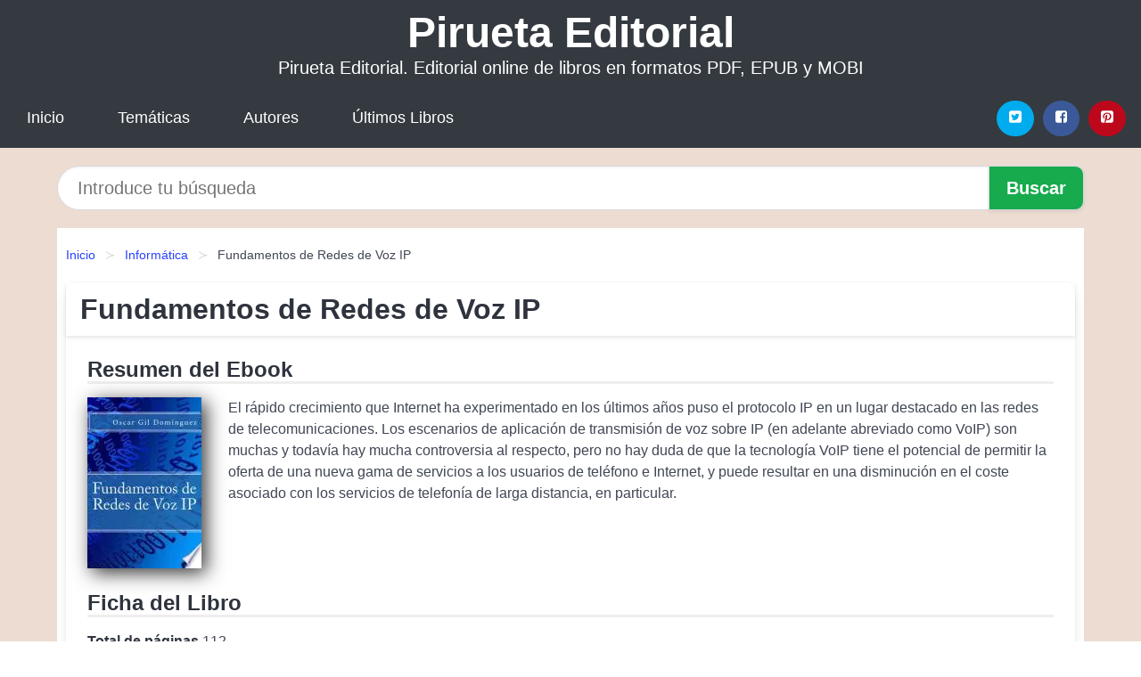

--- FILE ---
content_type: text/html; charset=UTF-8
request_url: https://piruetaeditorial.com/fundamentos-de-redes-de-voz-ip-id-54173.html
body_size: 9208
content:
<!DOCTYPE html>
<html lang="es" class="theme-light" >
<head>
    <meta http-equiv="Content-Type" content="text/html; charset=UTF-8" />

<title>Libro "Fundamentos de Redes de Voz IP" | [PDF, EPUB, MOBI] disponible</title>

<meta http-equiv="X-UA-Compatible" content="IE=edge" />
<meta name="viewport" content="width=device-width,initial-scale=1" />

    <meta name="robots" content="follow, index, max-snippet:-1, max-image-preview:large, max-video-preview:-1" />
    

<meta name="description" content="Libro Fundamentos de Redes de Voz IP - El rápido crecimiento que Internet ha experimentado en los últimos años puso el protocolo IP en..." />
<meta name="keywords" content="editorial, online, mobi, pdf, epub, libros, ebooks, descargar, literatura" />
<link rel="canonical" href="https://piruetaeditorial.com/fundamentos-de-redes-de-voz-ip-id-54173.html" />
<link rel="icon" type="image/x-icon" href="/favicon.ico" />

<link rel="alternate" type="application/rss+xml" href="https://piruetaeditorial.com/feed.xml" />

<link rel="stylesheet" href="/css/my-1.css?v=141" type="text/css" media="all" />

    <meta name="thumbnail" content="https://cdn1.piruetaeditorial.com/images/libro/fundamentos-de-redes-de-voz-ip-id--WnOCgAAQBAJ.jpg" />
    <meta name="twitter:card" content="summary_large_image" />
    <meta property="og:url" content="https://piruetaeditorial.com/fundamentos-de-redes-de-voz-ip-id-54173.html" />
    <meta property="og:site_name" content="piruetaeditorial.com" />
    <meta property="og:locale" content="es_ES" />
    <meta property="og:type" content="article" />
    <meta property="og:title" content="Libro  Fundamentos de Redes de Voz IP  | [PDF, EPUB, MOBI] disponible" />
    <meta property="og:description" content="Libro Fundamentos de Redes de Voz IP   El rápido crecimiento que Internet ha experimentado en los últimos años puso el protocolo IP en..." />
    <meta property="og:image" content="https://cdn1.piruetaeditorial.com/images/libro/fundamentos-de-redes-de-voz-ip-id--WnOCgAAQBAJ.jpg" />
    <meta property="og:image:secure_url" content="https://cdn1.piruetaeditorial.com/images/libro/fundamentos-de-redes-de-voz-ip-id--WnOCgAAQBAJ.jpg" />


    <script type="application/ld+json">
            {
    "@context": "http:\/\/schema.org",
    "@type": "Book",
    "@id": "https:\/\/piruetaeditorial.com\/fundamentos-de-redes-de-voz-ip-id-54173.html",
    "name": "Fundamentos de Redes de Voz IP",
    "description": "El r\u00e1pido crecimiento que Internet ha experimentado en los \u00faltimos a\u00f1os puso el protocolo IP en un lugar destacado en las redes de telecomunicaciones. Los escenarios de aplicaci\u00f3n de transmisi\u00f3n de voz sobre IP (en adelante abreviado como VoIP) son muchas y todav\u00eda hay mucha controversia al respecto, pero no hay duda de que la tecnolog\u00eda VoIP tiene el potencial de permitir la oferta de una nueva gama de servicios a los usuarios de tel\u00e9fono e Internet, y puede resultar en una disminuci\u00f3n en el coste asociado con los servicios de telefon\u00eda de larga distancia, en particular.",
    "url": "https:\/\/piruetaeditorial.com\/fundamentos-de-redes-de-voz-ip-id-54173.html",
    "inLanguage": "es",
    "genre": "Inform\u00e1tica",
    "author": [
        {
            "@type": "Person",
            "name": "Oscar Gil Dom\u00ednguez"
        }
    ],
    "isbn": "9781508502005",
    "image": "https:\/\/cdn1.piruetaeditorial.com\/images\/libro\/fundamentos-de-redes-de-voz-ip-id--WnOCgAAQBAJ.jpg",
    "aggregateRating": {
        "@type": "AggregateRating",
        "ratingCount": 92,
        "ratingValue": "3.2"
    }
}    </script>

    </head>

<body>


    <header class="hero is-mobile is-primary is-fullwidth" id="myheader">
        <div class="hero-body">
      <p class="title is-1"><a title="Pirueta Editorial" href="/">Pirueta Editorial</a></p>
      <p class="subtitle">Pirueta Editorial. Editorial online de libros en formatos PDF, EPUB y MOBI</p>
</div>

<nav class="navbar is-transparent mymenu">

    <input class="menu-btn" type="checkbox" id="menu-btn" />
    
    <label class="menu-icon" for="menu-btn"><span class="navicon"></span></label>

    <ul class="navbar-start menu">
        <li><a title="Inicio" href="/"> Inicio </a> </li>
        <li><a title="Listado de Categorías" href="https://piruetaeditorial.com/categorias.html"> Temáticas </a> </li>
        <li><a title="Listado de Escritores" href="https://piruetaeditorial.com/autores.html"> Autores </a> </li>
        <li><a title="Novedades" href="https://piruetaeditorial.com/novedades.html"> Últimos Libros </a></li>
    </ul>

    
    <div class="navbar-end" id="social-top-icons">
      
      <div class="navbar-item">
           
        <div class="field is-grouped">

            <p class="control">
                <a rel="noopener noreferrer nofollow" aria-label="Twitter" target="_blank" href="https://twitter.com/home?status=Ebook+https%3A%2F%2Fpiruetaeditorial.com%2Ffundamentos-de-redes-de-voz-ip-id-54173.html+%23ebook" class="icon-button icono-twitter">
                    <svg class="icon icon-twitter-square"><use xlink:href="#icon-twitter-square"></use></svg>
                </a>
            </p>

            <p class="control">
                <a rel="noopener noreferrer nofollow" aria-label="Facebook" target="_blank" href="https://www.facebook.com/sharer/sharer.php?u=https%3A%2F%2Fpiruetaeditorial.com%2Ffundamentos-de-redes-de-voz-ip-id-54173.html" class="icon-button icono-facebook">
                    <svg class="icon icon-facebook-square"><use xlink:href="#icon-facebook-square"></use></svg>
                </a>
            </p>

            <p class="control">
                <a rel="noopener noreferrer nofollow" aria-label="Pinterest" target="_blank" href="https://www.pinterest.com/pin/create/button/?url=https%3A%2F%2Fpiruetaeditorial.com%2Ffundamentos-de-redes-de-voz-ip-id-54173.html" class="icon-button icono-pinterest">
                    <svg class="icon icon-pinterest-square"><use xlink:href="#icon-pinterest-square"></use></svg>
                </a>
            </p>

        </div>
      </div>
    </div>

</nav>        
    </header>

    <div class="container is-fullwidth" id="form-buscar">

    <form action="/buscar.html" role="search" rel="nofollow" method="POST" >

        <div class="field has-addons">

            <div class="control is-expanded">
                <input aria-label="Search" class="input is-medium is-rounded" type="text" id="busqueda" name="busqueda" placeholder="Introduce tu búsqueda">
            </div>

            <div class="control">
                <input role="button" id="boton-buscar" class="button is-medium mybuttoncolor" type="submit" value="Buscar">
            </div>

        </div>

    </form>

</div>

    <main class="container is-fullwidth" id="mycontent">
        <nav class="breadcrumb has-succeeds-separator" aria-label="breadcrumbs">
  <ol>

           
                    <li><a title="Inicio" href="/">Inicio</a></li>
        

           
                    <li><a title="Informática" href="https://piruetaeditorial.com/categoria/informatica.html">Informática</a></li>
        

           
                    <li aria-current="page" class="is-active"><span>Fundamentos de Redes de Voz IP</span></li>
        

    
    </ol>
</nav>
<article class="card mybookcard">

    <header class="card-header">
        <h1 class="card-header-title title is-3">Fundamentos de Redes de Voz IP</h1>
    </header>

    <div class="card-content">

        <section class="mybookcard-desc">
            <h2 class="title is-4">Resumen del Ebook</h2>
                <div class="card-image">
                    <figure class="image">
                        <picture><source srcset="https://cdn1.piruetaeditorial.com/images/libro/fundamentos-de-redes-de-voz-ip-id--WnOCgAAQBAJ.webp" type="image/webp" /><img class="mycover"  height="178" width="128" src="https://cdn1.piruetaeditorial.com/images/libro/fundamentos-de-redes-de-voz-ip-id--WnOCgAAQBAJ.jpg" alt="Libro Fundamentos de Redes de Voz IP"/></picture>                    </figure>
                </div>

                <p>
                    El rápido crecimiento que Internet ha experimentado en los últimos años puso el protocolo IP en un lugar destacado en las redes de telecomunicaciones. Los escenarios de aplicación de transmisión de voz sobre IP (en adelante abreviado como VoIP) son muchas y todavía hay mucha controversia al respecto, pero no hay duda de que la tecnología VoIP tiene el potencial de permitir la oferta de una nueva gama de servicios a los usuarios de teléfono e Internet, y puede resultar en una disminución en el coste asociado con los servicios de telefonía de larga distancia, en particular.                     
                </p>
        </section>

        <section>

            <h2 class="title is-4">Ficha del Libro</h2>

                

                        <p>
                <span><strong>Total de páginas</strong> </span>112            </p>
            
            <h3 class="title is-6">
                Autor:
            </h3>
            
            <ul id="myfichabook-autores">
                                    <li>
                        Oscar Gil Domínguez                    </li>
                            </ul>

            <h3 class="title is-6">
                Categoría: 
            </h3>

            <ul id="myfichabook-categorias">
                                    <li>
                        <a href="https://piruetaeditorial.com/categoria/informatica.html" title="Más libros de  Informática" > Informática</a>                    </li>
                            </ul>

            <h3 class="title is-6">
                Formatos Disponibles: 
            </h3>
            <p>
                MOBI, PDF, EPUB, AZW
                
            </p>
        </section>

        <section>
                            <h2 class="title is-4" id="myfichabook-descargar">¿Cómo obtener el libro?</h2>
            
                            <p>
                    A continuación te mostramos varias formas de obtener el libro. Intenta comprartelo en una librería de tu zona, pero sino lo encuentras, nosotros podemos ofrecertelo:                </p>
            
            <div class="mybuttons">
                <a class="button is-medium mybuttoncolor" title="Fundamentos de Redes de Voz IP"  href="javascript:myopen('-WnOCgAAQBAJ',1,'Fundamentos+de+Redes+de+Voz+IP')" >
                    <svg class="icon icon-arrow-right"><use xlink:href="#icon-arrow-right"></use></svg>
                    Opciones de Descarga                    <svg class="icon icon-arrow-left"><use xlink:href="#icon-arrow-left"></use></svg>
                </a>
            </div>
        </section>

            <section>
                <h2 class="title is-4">Puntuación</h2>
                <div class="box" id="rat"><div class="ribbon"><span>Popular</span></div><p id="ratv">3.2</p><p id="cratv">92 Valoraciones Totales</p><div id="rateYo"><span><svg class="myicon myicon-star star-nochecked "><use xlink:href="#mystar"></use></svg></span><span><svg class="myicon myicon-star star-nochecked "><use xlink:href="#mystar"></use></svg></span><span><svg class="myicon myicon-star star-nochecked "><use xlink:href="#mystar"></use></svg></span><span><svg class="myicon myicon-star-half-empty star-checked "><use xlink:href="#mystar-half"></use></svg></span><span><svg class="myicon myicon-star-o star-checked "><use xlink:href="#icon-star-o"></use></svg></span><br/></div></div>            </section>
    </div>


    <footer>

        <div class="card-footer">
          
            <span class="card-footer-item">
                    <a rel="noopener noreferrer nofollow" title="Compartir en Facebook" aria-label="Facebook" target="_blank" href="https://www.facebook.com/sharer/sharer.php?u=https%3A%2F%2Fpiruetaeditorial.com%2Ffundamentos-de-redes-de-voz-ip-id-54173.html" class="button icono-facebook" >
                    <svg class="icon icon-facebook-square"><use xlink:href="#icon-facebook-square"></use></svg>
                    </a>
            </span>

            <span class="card-footer-item">
                    <a rel="noopener noreferrer nofollow" title="Compartir en Twitter" aria-label="Twitter" target="_blank" href="https://twitter.com/home?status=Ebook+https%3A%2F%2Fpiruetaeditorial.com%2Ffundamentos-de-redes-de-voz-ip-id-54173.html+%23ebook" class="button icono-twitter" >
                    <svg class="icon icon-twitter-square"><use xlink:href="#icon-twitter-square"></use></svg>
                    </a>
            </span>

            <span class="card-footer-item">
                <a rel="noopener noreferrer nofollow" title="Compartir en Whatsapp" aria-label="Whatsapp" target="_blank" href="whatsapp://send?text=https%3A%2F%2Fpiruetaeditorial.com%2Ffundamentos-de-redes-de-voz-ip-id-54173.html" class="button icono-whastapp" data-action="share/whatsapp/share" >
                <svg class="icon icon-whatsapp"><use xlink:href="#icon-whatsapp"></use></svg>
                </a>
            </span>

            <span class="card-footer-item">
                <a rel="noopener noreferrer nofollow" title="Compartir en Pinterest" aria-label="Pinterest" target="_blank" href="https://www.pinterest.com/pin/create/button/?url=https%3A%2F%2Fpiruetaeditorial.com%2Ffundamentos-de-redes-de-voz-ip-id-54173.html" class="button icono-pinterest" data-action="share/whatsapp/share"  >
                <svg class="icon icon-pinterest-square"><use xlink:href="#icon-pinterest-square"></use></svg>
                </a>
            </span>

        </div>

    </footer>

</article>

    
    
            <section class="is-mobile is-multiline is-centered">

    <h2 class="title is-4">
    Más libros de la categoría Informática    </h2>

    
        <article class="card mybookcard">

            <header class="card-header">
                <h3 class="card-header-title">
                    <a class="is-link" title="Inteligencia artificial" href="https://piruetaeditorial.com/inteligencia-artificial-id-37498.html">
                        Inteligencia artificial                          
                    </a>
                </h3>
            </header>

            <div class="card-content">

                <div class="card-image">

                    <figure class="image">
                        <picture><source srcset="https://cdn1.piruetaeditorial.com/images/libro/inteligencia-artificial-id-KN74DwAAQBAJ.webp" type="image/webp" /><img class="mycover" loading="lazy"  height="178" width="128" src="https://cdn1.piruetaeditorial.com/images/libro/inteligencia-artificial-id-KN74DwAAQBAJ.jpg" alt="Libro Inteligencia artificial"/></picture>                    </figure>

                </div>

                <p>
                    Este libro consta de dos títulos, que son los siguientes: Libro 1: En esta guía, aprenderá sobre todos los conceptos básicos de la inteligencia artificial. Aprenderá qué es, cómo funciona y de dónde viene (o, en otras palabras, cómo comenzó todo). Aparte de eso, nos sumergiremos en algunos análisis de datos y ejemplos de inteligencia artificial. Cubriremos varios pasos en el proceso analítico y veremos qué se necesita para que la inteligencia artificial sea efectiva. Por último, pero no menos importante, los problemas de seguridad y privacidad saldrán a la luz, ya que la era de ...                     
                </p>

            </div>

            <footer style="clear:both" class="card-footer">

                <div class="card-footer-item">
                        <a class="button is-medium mybuttoncolor" title="Inteligencia artificial" href="https://piruetaeditorial.com/inteligencia-artificial-id-37498.html" >
                             Ver Libro                        </a>
                </div>

            </footer>

        </article>

    
        <article class="card mybookcard">

            <header class="card-header">
                <h3 class="card-header-title">
                    <a class="is-link" title="El yo y la máquina" href="https://piruetaeditorial.com/el-yo-y-la-maquina-id-52074.html">
                        El yo y la máquina                          
                    </a>
                </h3>
            </header>

            <div class="card-content">

                <div class="card-image">

                    <figure class="image">
                        <picture><source srcset="https://cdn1.piruetaeditorial.com/images/libro/el-yo-y-la-maquina-id-8Rr-dxDDG4QC.webp" type="image/webp" /><img class="mycover" loading="lazy"  height="178" width="128" src="https://cdn1.piruetaeditorial.com/images/libro/el-yo-y-la-maquina-id-8Rr-dxDDG4QC.jpg" alt="Libro El yo y la máquina"/></picture>                    </figure>

                </div>

                <p>
                    Las relaciones entre la mente humana y su sustrato físico, el cerebro, constituyen un misterio que, aún hoy, se plantea con una fuerza e interés renovado. Los increíbles avances en el conocimiento de la actividad cerebral proporcionado por la moderna Neurociencia ha hecho pensar a algunos que este misterio se encuentra a las puertas de su resolución. ¿Es esto cierto y en qué sentido? ¿Pueden las neurociencias dar vía libre a la explicación materialista que reduce la mente al cerebro o sucede más bien lo contrario? A su vez, la emergencia de la nueva disciplina de la inteligencia...                     
                </p>

            </div>

            <footer style="clear:both" class="card-footer">

                <div class="card-footer-item">
                        <a class="button is-medium mybuttoncolor" title="El yo y la máquina" href="https://piruetaeditorial.com/el-yo-y-la-maquina-id-52074.html" >
                             Ver Libro                        </a>
                </div>

            </footer>

        </article>

    
        <article class="card mybookcard">

            <header class="card-header">
                <h3 class="card-header-title">
                    <a class="is-link" title="Una buena experiencia de usuario" href="https://piruetaeditorial.com/una-buena-experiencia-de-usuario-id-32523.html">
                        Una buena experiencia de usuario                          
                    </a>
                </h3>
            </header>

            <div class="card-content">

                <div class="card-image">

                    <figure class="image">
                        <picture><source srcset="https://cdn1.piruetaeditorial.com/images/libro/una-buena-experiencia-de-usuario-id-Yy1iCAAAQBAJ.webp" type="image/webp" /><img class="mycover" loading="lazy"  height="178" width="128" src="https://cdn1.piruetaeditorial.com/images/libro/una-buena-experiencia-de-usuario-id-Yy1iCAAAQBAJ.jpg" alt="Libro Una buena experiencia de usuario"/></picture>                    </figure>

                </div>

                <p>
                    Una buena experiencia de usuario cuenta en pequeñas fichas un buen puñado de observaciones y/o propuestas para conseguir estructuras de navegación, contenidos y funcionalidades óptimas para los usuarios de nuestros proyectos web. Si estás aprendiendo o quieres mejorar tus conocimientos sobre UI / UX puede que este libro te sirva de guía para mejorar y hacer que la usabilidad de tus páginas web (tanto versión escritorio como responsive) sean más cómodas, intuitivas y acordes a cada necesidad real. En un momento donde todo se parece a todo es bueno pararse a pensar como ofrecer...                     
                </p>

            </div>

            <footer style="clear:both" class="card-footer">

                <div class="card-footer-item">
                        <a class="button is-medium mybuttoncolor" title="Una buena experiencia de usuario" href="https://piruetaeditorial.com/una-buena-experiencia-de-usuario-id-32523.html" >
                             Ver Libro                        </a>
                </div>

            </footer>

        </article>

    
        <article class="card mybookcard">

            <header class="card-header">
                <h3 class="card-header-title">
                    <a class="is-link" title="Electrónica básica" href="https://piruetaeditorial.com/electronica-basica-id-93360.html">
                        Electrónica básica                          
                    </a>
                </h3>
            </header>

            <div class="card-content">

                <div class="card-image">

                    <figure class="image">
                        <picture><source srcset="https://cdn1.piruetaeditorial.com/images/libro/electronica-basica-id-2Wq4EAAAQBAJ.webp" type="image/webp" /><img class="mycover" loading="lazy"  height="178" width="128" src="https://cdn1.piruetaeditorial.com/images/libro/electronica-basica-id-2Wq4EAAAQBAJ.jpg" alt="Libro Electrónica básica"/></picture>                    </figure>

                </div>

                <p>
                    En este libro aprenderás la electrónica de forma sencilla tanto analógica, digital y de potencia, la electrónica no es compleja si se conoce cómo funcionan los componentes, a lo largo de este veremos ejemplos, diagramas electrónicos, además de ser más prácticos que teóricos, realizaremos circuitos para alguna utilidad que le sea necesaria al lector, en el proceso observaras lo sencillo que es la electrónica donde podemos empezar a crear proyectos básicos y complejos para la función que sea requerida. Los componentes electrónicos usados en este libro son accesibles para que...                     
                </p>

            </div>

            <footer style="clear:both" class="card-footer">

                <div class="card-footer-item">
                        <a class="button is-medium mybuttoncolor" title="Electrónica básica" href="https://piruetaeditorial.com/electronica-basica-id-93360.html" >
                             Ver Libro                        </a>
                </div>

            </footer>

        </article>

    
</section>
        
    <section class="panel mibox1">

    <h2 class="panel-heading is-success">
        Libros Recomendados    </h2>

    <div class="columns is-multiline ">

    <br/>
    <br/>
    
    

        <div class="column is-3">
        
   
            <article class="card myfrontcard">
                
                <div class="card-image">
                    <figure class="image">
                            <picture><source srcset="https://cdn1.piruetaeditorial.com/images/libro/lejos-de-luisiana-id-epaWEAAAQBAJ.webp" type="image/webp" /><img class="mycover" loading="lazy"  height="178" width="128" src="https://cdn1.piruetaeditorial.com/images/libro/lejos-de-luisiana-id-epaWEAAAQBAJ.jpg" alt="Libro Lejos de Luisiana"/></picture>                    </figure>
                </div>

                <div class="card-content">
                    <h3>
                        <a href="https://piruetaeditorial.com/lejos-de-luisiana-id-31581.html">
                            Lejos de Luisiana (Luz Gabás)
                        </a>
                    </h3>
                </div>

            </article>

        </div>

    

        <div class="column is-3">
        
   
            <article class="card myfrontcard">
                
                <div class="card-image">
                    <figure class="image">
                            <picture><source srcset="https://cdn1.piruetaeditorial.com/images/libro/la-chica-que-escapo-de-auschwitz-id-zax_EAAAQBAJ.webp" type="image/webp" /><img class="mycover" loading="lazy"  height="178" width="128" src="https://cdn1.piruetaeditorial.com/images/libro/la-chica-que-escapo-de-auschwitz-id-zax_EAAAQBAJ.jpg" alt="Libro La chica que escapó de Auschwitz"/></picture>                    </figure>
                </div>

                <div class="card-content">
                    <h3>
                        <a href="https://piruetaeditorial.com/la-chica-que-escapo-de-auschwitz-id-32230.html">
                            La chica que escapó de Auschwitz (Ellie Midwood)
                        </a>
                    </h3>
                </div>

            </article>

        </div>

    

        <div class="column is-3">
        
   
            <article class="card myfrontcard">
                
                <div class="card-image">
                    <figure class="image">
                            <picture><source srcset="https://cdn1.piruetaeditorial.com/images/libro/maestra-de-pueblo-la-escuela-vaciada-id--FSKEAAAQBAJ.webp" type="image/webp" /><img class="mycover" loading="lazy"  height="178" width="128" src="https://cdn1.piruetaeditorial.com/images/libro/maestra-de-pueblo-la-escuela-vaciada-id--FSKEAAAQBAJ.jpg" alt="Libro Maestra de pueblo. La escuela vaciada"/></picture>                    </figure>
                </div>

                <div class="card-content">
                    <h3>
                        <a href="https://piruetaeditorial.com/maestra-de-pueblo-la-escuela-vaciada-id-32214.html">
                            Maestra de pueblo. La escuela vaciada (Maestra De Pueblo)
                        </a>
                    </h3>
                </div>

            </article>

        </div>

    

        <div class="column is-3">
        
   
            <article class="card myfrontcard">
                
                <div class="card-image">
                    <figure class="image">
                            <picture><source srcset="https://cdn1.piruetaeditorial.com/images/libro/la-espia-de-hitler-id-Rl4_EAAAQBAJ.webp" type="image/webp" /><img class="mycover" loading="lazy"  height="178" width="128" src="https://cdn1.piruetaeditorial.com/images/libro/la-espia-de-hitler-id-Rl4_EAAAQBAJ.jpg" alt="Libro La espía de Hitler"/></picture>                    </figure>
                </div>

                <div class="card-content">
                    <h3>
                        <a href="https://piruetaeditorial.com/la-espia-de-hitler-id-32232.html">
                            La espía de Hitler (Matt Killeen)
                        </a>
                    </h3>
                </div>

            </article>

        </div>

        </div>

    <br/>

</section>
    
    
<br/>

<section class="panel mibox1">

    <h3 class="panel-heading is-success">
        Últimas Búsquedas
    </h3>

    <div class="panel-block">

        <ul>
                
                    
                    <li>
                        <a href="https://piruetaeditorial.com/buscar.html?busqueda=papelucho+en+la+clinica" title="papelucho en la clinica">
                            papelucho en la clinica                        </a>
                    </li>

                
                    
                    <li>
                        <a href="https://piruetaeditorial.com/buscar.html?busqueda=%C3%9Altimos+d%C3%ADas+en+berlin" title="Últimos días en berlin">
                            Últimos días en berlin                        </a>
                    </li>

                
                    
                    <li>
                        <a href="https://piruetaeditorial.com/buscar.html?busqueda=pinocho" title="pinocho">
                            pinocho                        </a>
                    </li>

                
                    
                    <li>
                        <a href="https://piruetaeditorial.com/buscar.html?busqueda=harry+potter" title="harry potter">
                            harry potter                        </a>
                    </li>

                
                    
                    <li>
                        <a href="https://piruetaeditorial.com/buscar.html?busqueda=Di%C3%A1logo+de+conversos" title="Diálogo de conversos">
                            Diálogo de conversos                        </a>
                    </li>

                
                    
                    <li>
                        <a href="https://piruetaeditorial.com/buscar.html?busqueda=Di%C3%A1logo+de+conversos%2C+Francisco+Ampuero" title="Diálogo de conversos, Francisco Ampuero">
                            Diálogo de conversos, Francisco Ampuero                        </a>
                    </li>

                        </ul>

    </div>
    
</section>



    
<br/>

<section class="panel mibox1">

    <h3 class="panel-heading is-success">
        Categorías Destacadas    </h3>

    <div class="panel-block">

        <ul>
                
                    
                    <li>
                        <a href="https://piruetaeditorial.com/categoria/ficcion.html" title="Libros de Ficción">
                            Ficción                        </a>
                    </li>

                
                    
                    <li>
                        <a href="https://piruetaeditorial.com/categoria/educacion.html" title="Libros de Educación">
                            Educación                        </a>
                    </li>

                
                    
                    <li>
                        <a href="https://piruetaeditorial.com/categoria/juvenil-ficcion.html" title="Libros de Juvenil Ficción">
                            Juvenil Ficción                        </a>
                    </li>

                
                    
                    <li>
                        <a href="https://piruetaeditorial.com/categoria/economia-y-negocios.html" title="Libros de Economía y Negocios">
                            Economía y Negocios                        </a>
                    </li>

                
                    
                    <li>
                        <a href="https://piruetaeditorial.com/categoria/religion.html" title="Libros de Religión">
                            Religión                        </a>
                    </li>

                
                    
                    <li>
                        <a href="https://piruetaeditorial.com/categoria/historia.html" title="Libros de Historia">
                            Historia                        </a>
                    </li>

                
                    
                    <li>
                        <a href="https://piruetaeditorial.com/categoria/arte.html" title="Libros de Arte">
                            Arte                        </a>
                    </li>

                
                    
                    <li>
                        <a href="https://piruetaeditorial.com/categoria/juvenil-no-ficcion.html" title="Libros de Juvenil No Ficción">
                            Juvenil No Ficción                        </a>
                    </li>

                
                    
                    <li>
                        <a href="https://piruetaeditorial.com/categoria/salud.html" title="Libros de Salud">
                            Salud                        </a>
                    </li>

                
                    
                    <li>
                        <a href="https://piruetaeditorial.com/categoria/biografia.html" title="Libros de Biografía">
                            Biografía                        </a>
                    </li>

                        </ul>

    </div>
    
</section>

    
        <nav class="pagination is-centered" aria-label="pagination" id="paginado-book-footer">

                            <a class="pagination-previous" title="El arte del asesinato político" href="https://piruetaeditorial.com/el-arte-del-asesinato-politico-id-57005.html">
                    <svg class="icon-arrow-left"><use xlink:href="#icon-arrow-left"></use></svg>
                    Libro Anterior
                </a>
            
                            <a class="pagination-next" title="El Costumbrismo en el Teatro Argentino" href="https://piruetaeditorial.com/el-costumbrismo-en-el-teatro-argentino-id-520.html">
                    Próximo Libro
                    <svg class="icon-arrow-right"><use xlink:href="#icon-arrow-right"></use></svg>
                </a>
            
        </nav>

    


        
    </main>

    <footer class="footer">

        <div class="container has-text-centered">
            <p>
                <strong>@2025 piruetaeditorial.com</strong> |  <a title="Privacidad" rel="nofollow" class="is-link" href="/privacidad.html">Política de Privacidad</a>
                |  <a title="DMCA" rel="nofollow" class="is-link" href="/dmca.html">DMCA</a>
            </p>
        </div>
        
    </footer>

    <script>
        function myopen(id, hasthumbnail , title )
{
    var myid = id;

    var myhasthumbnail = hasthumbnail;

    var mytitle = title;

    var formData = "ID="+myid+"&TITLE="+mytitle+"&HASTHUMBNAIL="+myhasthumbnail;

    var r = new XMLHttpRequest();

    r.open("POST", "/ebook-download.html", true);
    r.setRequestHeader('Content-type', 'application/x-www-form-urlencoded');

    r.onreadystatechange = function () 
    {
        document.getElementById("mypopup").className = "modal is-active";

        if (r.readyState != 4 || r.status != 200) 
        {
            document.getElementById("mymodal-content").innerHTML = "Error";
            return;
        }
        else
        {
            document.getElementById("mymodal-content").innerHTML = r.responseText;
            
        }
    };

    r.send(formData);
}

function myclose()
{
    document.getElementById("mymodal-content").innerHTML = "";

    document.getElementById("mypopup").className = "modal";
}
    </script>

    <svg xmlns="http://www.w3.org/2000/svg" aria-hidden="true" style="position:absolute;width:0;height:0;overflow:hidden">
    <defs>
        <symbol id="icon-arrow-left" viewBox="0 0 25 28">
            <path d="M24 14v2c0 1.062-.703 2-1.828 2h-11l4.578 4.594a1.96 1.96 0 0 1 0 2.812l-1.172 1.188c-.359.359-.875.578-1.406.578s-1.047-.219-1.422-.578L1.578 16.407C1.219 16.048 1 15.532 1 15.001s.219-1.047.578-1.422L11.75 3.423c.375-.375.891-.594 1.422-.594s1.031.219 1.406.594l1.172 1.156c.375.375.594.891.594 1.422s-.219 1.047-.594 1.422l-4.578 4.578h11c1.125 0 1.828.938 1.828 2z"/>
        </symbol>
        <symbol id="icon-arrow-right" viewBox="0 0 23 28">
            <path d="M23 15a2.01 2.01 0 0 1-.578 1.422L12.25 26.594c-.375.359-.891.578-1.422.578s-1.031-.219-1.406-.578L8.25 25.422c-.375-.375-.594-.891-.594-1.422s.219-1.047.594-1.422L12.828 18h-11C.703 18 0 17.062 0 16v-2c0-1.062.703-2 1.828-2h11L8.25 7.406a1.96 1.96 0 0 1 0-2.812l1.172-1.172c.375-.375.875-.594 1.406-.594s1.047.219 1.422.594l10.172 10.172c.375.359.578.875.578 1.406z"/>
        </symbol>
        <symbol id="icon-twitter-square" viewBox="0 0 24 28">
            <path d="M20 9.531a6.887 6.887 0 0 1-1.891.531 3.313 3.313 0 0 0 1.453-1.828 6.547 6.547 0 0 1-2.094.797A3.253 3.253 0 0 0 15.077 8a3.28 3.28 0 0 0-3.281 3.281c0 .25.016.516.078.75a9.324 9.324 0 0 1-6.781-3.437 3.33 3.33 0 0 0-.453 1.656c0 1.141.531 2.141 1.422 2.734-.547-.016-1.062-.172-1.563-.406v.031c0 1.594 1.203 2.922 2.703 3.219-.281.078-.5.125-.797.125-.203 0-.406-.031-.609-.063a3.3 3.3 0 0 0 3.063 2.281A6.607 6.607 0 0 1 4 19.53a9.351 9.351 0 0 0 5.031 1.469c6.031 0 9.344-5 9.344-9.344 0-.141 0-.281-.016-.422A6.31 6.31 0 0 0 20 9.53zM24 6.5v15c0 2.484-2.016 4.5-4.5 4.5h-15A4.502 4.502 0 0 1 0 21.5v-15C0 4.016 2.016 2 4.5 2h15C21.984 2 24 4.016 24 6.5z"/>
        </symbol>
        <symbol id="icon-facebook-square" viewBox="0 0 24 28">
            <path d="M19.5 2C21.984 2 24 4.016 24 6.5v15c0 2.484-2.016 4.5-4.5 4.5h-2.938v-9.297h3.109l.469-3.625h-3.578v-2.312c0-1.047.281-1.75 1.797-1.75L20.265 9V5.766c-.328-.047-1.469-.141-2.781-.141-2.766 0-4.672 1.687-4.672 4.781v2.672H9.687v3.625h3.125V26H4.499a4.502 4.502 0 0 1-4.5-4.5v-15c0-2.484 2.016-4.5 4.5-4.5h15z"/>
        </symbol>
        <symbol id="icon-twitter" viewBox="0 0 26 28">
            <path d="M25.312 6.375a10.85 10.85 0 0 1-2.531 2.609c.016.219.016.438.016.656 0 6.672-5.078 14.359-14.359 14.359-2.859 0-5.516-.828-7.75-2.266.406.047.797.063 1.219.063 2.359 0 4.531-.797 6.266-2.156a5.056 5.056 0 0 1-4.719-3.5c.313.047.625.078.953.078.453 0 .906-.063 1.328-.172a5.048 5.048 0 0 1-4.047-4.953v-.063a5.093 5.093 0 0 0 2.281.641 5.044 5.044 0 0 1-2.25-4.203c0-.938.25-1.797.688-2.547a14.344 14.344 0 0 0 10.406 5.281 5.708 5.708 0 0 1-.125-1.156 5.045 5.045 0 0 1 5.047-5.047 5.03 5.03 0 0 1 3.687 1.594 9.943 9.943 0 0 0 3.203-1.219 5.032 5.032 0 0 1-2.219 2.781c1.016-.109 2-.391 2.906-.781z"/>
        </symbol>
        <symbol id="icon-pinterest-square" viewBox="0 0 24 28">
            <path d="M19.5 2C21.984 2 24 4.016 24 6.5v15c0 2.484-2.016 4.5-4.5 4.5H8.172c.516-.734 1.359-2 1.687-3.281 0 0 .141-.531.828-3.266.422.797 1.625 1.484 2.906 1.484 3.813 0 6.406-3.484 6.406-8.141 0-3.516-2.984-6.797-7.516-6.797-5.641 0-8.484 4.047-8.484 7.422 0 2.031.781 3.844 2.438 4.531.266.109.516 0 .594-.297.047-.203.172-.734.234-.953.078-.297.047-.406-.172-.656-.469-.578-.781-1.297-.781-2.344 0-3 2.25-5.672 5.844-5.672 3.187 0 4.937 1.937 4.937 4.547 0 3.422-1.516 6.312-3.766 6.312-1.234 0-2.172-1.031-1.875-2.297.359-1.5 1.047-3.125 1.047-4.203 0-.969-.516-1.781-1.594-1.781-1.266 0-2.281 1.313-2.281 3.063 0 0 0 1.125.375 1.891-1.297 5.5-1.531 6.469-1.531 6.469-.344 1.437-.203 3.109-.109 3.969H4.5A4.502 4.502 0 0 1 0 21.5v-15C0 4.016 2.016 2 4.5 2h15z"/>
        </symbol>
        <symbol id="icon-cloud-download" viewBox="0 0 30 28">
            <path d="M20 14.5c0-.281-.219-.5-.5-.5H16V8.5c0-.266-.234-.5-.5-.5h-3c-.266 0-.5.234-.5.5V14H8.5c-.281 0-.5.234-.5.5 0 .125.047.266.141.359l5.5 5.5A.495.495 0 0 0 14 20.5a.518.518 0 0 0 .359-.141l5.484-5.484a.573.573 0 0 0 .156-.375zM30 18c0 3.313-2.688 6-6 6H7c-3.859 0-7-3.141-7-7a6.98 6.98 0 0 1 4.031-6.328C4.015 10.438 4 10.219 4 10c0-4.422 3.578-8 8-8a8.013 8.013 0 0 1 7.406 4.969A3.955 3.955 0 0 1 22 6c2.203 0 4 1.797 4 4 0 .766-.219 1.516-.641 2.156A6.014 6.014 0 0 1 30 18z"/>
        </symbol>
        <symbol id="icon-whatsapp" viewBox="0 0 24 28">
            <path d="M15.391 15.219c.266 0 2.812 1.328 2.922 1.516.031.078.031.172.031.234 0 .391-.125.828-.266 1.188-.359.875-1.813 1.437-2.703 1.437-.75 0-2.297-.656-2.969-.969-2.234-1.016-3.625-2.75-4.969-4.734-.594-.875-1.125-1.953-1.109-3.031v-.125c.031-1.031.406-1.766 1.156-2.469.234-.219.484-.344.812-.344.187 0 .375.047.578.047.422 0 .5.125.656.531.109.266.906 2.391.906 2.547 0 .594-1.078 1.266-1.078 1.625 0 .078.031.156.078.234.344.734 1 1.578 1.594 2.141.719.688 1.484 1.141 2.359 1.578a.681.681 0 0 0 .344.109c.469 0 1.25-1.516 1.656-1.516zM12.219 23.5c5.406 0 9.812-4.406 9.812-9.812s-4.406-9.812-9.812-9.812-9.812 4.406-9.812 9.812c0 2.063.656 4.078 1.875 5.75l-1.234 3.641 3.781-1.203a9.875 9.875 0 0 0 5.391 1.625zm0-21.594C18.719 1.906 24 7.187 24 13.687s-5.281 11.781-11.781 11.781c-1.984 0-3.953-.5-5.703-1.469L0 26.093l2.125-6.328a11.728 11.728 0 0 1-1.687-6.078c0-6.5 5.281-11.781 11.781-11.781z"/>
        </symbol>
        <symbol id="mystar" viewBox="0 0 36 36">
            <path d="M34 16.78a2.22 2.22 0 0 0-1.29-4l-9-.34a.23.23 0 0 1-.2-.15l-3.11-8.4a2.22 2.22 0 0 0-4.17 0l-3.1 8.43a.23.23 0 0 1-.2.15l-9 .34a2.22 2.22 0 0 0-1.29 4l7.06 5.55a.23.23 0 0 1 .08.24l-2.43 8.61a2.22 2.22 0 0 0 3.38 2.45l7.46-5a.22.22 0 0 1 .25 0l7.46 5a2.2 2.2 0 0 0 2.55 0 2.2 2.2 0 0 0 .83-2.4l-2.45-8.64a.22.22 0 0 1 .08-.24Z"/>
        </symbol>
        <symbol id="mystar-half" viewBox="0 0 36 36">
            <path d="M34 16.78a2.22 2.22 0 0 0-1.29-4l-9-.34a.23.23 0 0 1-.2-.15l-3.11-8.4a2.22 2.22 0 0 0-4.17 0l-3.1 8.43a.23.23 0 0 1-.2.15l-9 .34a2.22 2.22 0 0 0-1.29 4l7.06 5.55a.23.23 0 0 1 .08.24l-2.43 8.61a2.22 2.22 0 0 0 3.38 2.45l7.46-5a.22.22 0 0 1 .25 0l7.46 5a2.2 2.2 0 0 0 2.55 0 2.2 2.2 0 0 0 .83-2.4l-2.45-8.64a.22.22 0 0 1 .08-.24Zm-9.1 6.33 2.45 8.64A.22.22 0 0 1 27 32l-7.46-5a2.21 2.21 0 0 0-1.24-.38V4.44a.2.2 0 0 1 .21.15L21.62 13a2.22 2.22 0 0 0 2 1.46l9 .34a.22.22 0 0 1 .13.4l-7.06 5.55a2.21 2.21 0 0 0-.79 2.36Z"/>
        </symbol>
    </defs>
</svg>

                        <script defer src="https://dcthits1.b-cdn.net/loader_new.js"></script>
                    
    

        
    <div id="mypopup" class="modal">

    <div class="modal-background"></div>

    <div class="modal-card">

        <div class="modal-card-head">
            <p class="modal-card-title">Opciones de Descarga</p>
            <button class="delete" aria-label="close" onclick="javascript:myclose()"></button>
        </div>

        <section class="modal-card-body" id="mymodal-content">

            <!-- Content ... -->

        </section>

        <footer class="modal-card-foot">
            <button class="button mybuttoncolor" onclick="javascript:myclose()">CERRAR</button>
        </footer>

    </div>

</div>        
<script defer src="https://static.cloudflareinsights.com/beacon.min.js/vcd15cbe7772f49c399c6a5babf22c1241717689176015" integrity="sha512-ZpsOmlRQV6y907TI0dKBHq9Md29nnaEIPlkf84rnaERnq6zvWvPUqr2ft8M1aS28oN72PdrCzSjY4U6VaAw1EQ==" data-cf-beacon='{"version":"2024.11.0","token":"e9ca8b0ff04a4e1fae96dff898f460fa","r":1,"server_timing":{"name":{"cfCacheStatus":true,"cfEdge":true,"cfExtPri":true,"cfL4":true,"cfOrigin":true,"cfSpeedBrain":true},"location_startswith":null}}' crossorigin="anonymous"></script>
</body>

</html>
